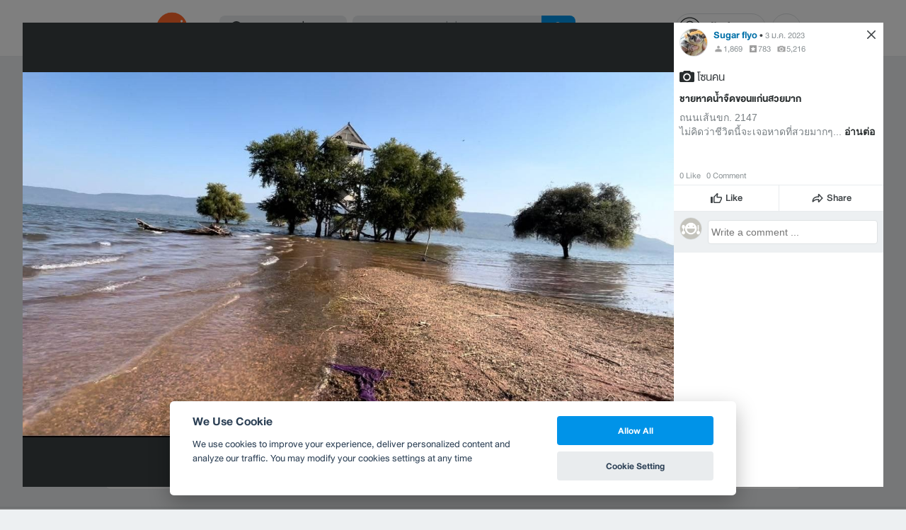

--- FILE ---
content_type: text/html; charset=utf-8
request_url: https://www.google.com/recaptcha/api2/aframe
body_size: 149
content:
<!DOCTYPE HTML><html><head><meta http-equiv="content-type" content="text/html; charset=UTF-8"></head><body><script nonce="rBHxA5hnPR8M4j0Td9f5WA">/** Anti-fraud and anti-abuse applications only. See google.com/recaptcha */ try{var clients={'sodar':'https://pagead2.googlesyndication.com/pagead/sodar?'};window.addEventListener("message",function(a){try{if(a.source===window.parent){var b=JSON.parse(a.data);var c=clients[b['id']];if(c){var d=document.createElement('img');d.src=c+b['params']+'&rc='+(localStorage.getItem("rc::a")?sessionStorage.getItem("rc::b"):"");window.document.body.appendChild(d);sessionStorage.setItem("rc::e",parseInt(sessionStorage.getItem("rc::e")||0)+1);localStorage.setItem("rc::h",'1768749737398');}}}catch(b){}});window.parent.postMessage("_grecaptcha_ready", "*");}catch(b){}</script></body></html>

--- FILE ---
content_type: application/javascript; charset=utf-8
request_url: https://fundingchoicesmessages.google.com/f/AGSKWxVj-Zw8ymbzBImq_ZbhrIUauf20AonSv2vokDmoF1ERSbrLyZ0suT9K8iSLFUrYMpNumt9BAy5-gIFJQS7dEjbct_1vsa6iKL-LQ0RuRafJbSV0mgz8WVGnCOVM8jkbSEJjK_CNP-snHmjHX8UXpRVMcsnlilpcNsfhxuk_rTHXYRVLK4nvBavVaNVj/_/radioAdEmbedGPT./ads/base./admaxads./icon_advertising_/tikilink?
body_size: -1290
content:
window['307d443e-8fd2-4d65-83db-f0c2c7686b42'] = true;